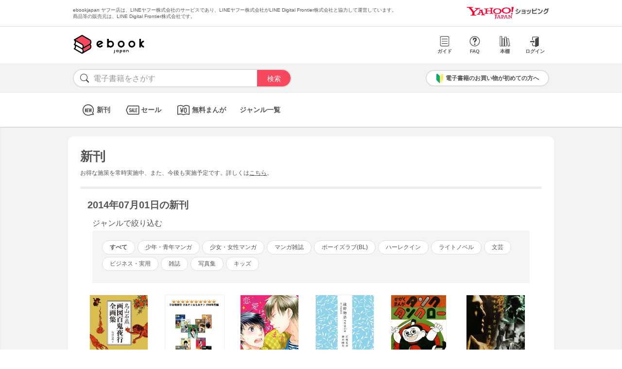

--- FILE ---
content_type: text/html; charset=UTF-8
request_url: https://bf-www.ebookjapan.jp/mall/yahooej/new_item/20140701
body_size: 8415
content:
<!doctype html><html><head>
<link rel="dns-prefetch" href="//bf-www.ebookjapan.jp">
<link rel="dns-prefetch" href="//shopping.geocities.jp">
<link rel="dns-prefetch" href="//cdnjs.cloudflare.com">
<link rel="dns-prefetch" href="//cache2-ebookjapan.akamaized.net"><title>2014年07月01日の電子書籍新刊一覧 | ebookjapan ヤフー店</title><meta charset="utf-8"><meta http-equiv="Content-Style-Type" content="text/css"><meta http-equiv="Pragma" content="no-cache"><meta http-equiv="Cache-Control" content="no-cache"><meta http-equiv="Expires" content="Thu, 01 Dec 1994 16:00:00 GMT"><meta name="format-detection" content="telephone=no"><meta http-equiv="X-UA-Compatible" content="IE=edge" /><link rel="canonical" href="https://bf-www.ebookjapan.jp/mall/yahooej/new_item/20140701" /><link media="only screen and (max-device-width:480px)" href="https://shopping.geocities.jp/ebookjapan/css/sp_base.css" type="text/css" rel="stylesheet" /><link media="screen and (min-device-width:481px)" href="https://shopping.geocities.jp/ebookjapan/css/base.css" type="text/css" rel="stylesheet" /><link href="https://shopping.geocities.jp/ebookjapan/css/itempage_new.css" rel="stylesheet" type="text/css"><!--[if IE]><link href="https://shopping.geocities.jp/ebookjapan/css/sp_base.css" type="text/css" rel="stylesheet" /><![endif]--><link href="https://shopping.geocities.jp/ebookjapan/css/notice.css" rel="stylesheet" type="text/css"><link href="https://shopping.geocities.jp/ebookjapan/css/fontstyle.css" rel="stylesheet" type="text/css"><script src="https://shopping.geocities.jp/ebookjapan/javascript/jquery-3.4.0.min.js"></script><script src="https://shopping.geocities.jp/ebookjapan/bf/pageload.js"></script><script src="https://shopping.geocities.jp/ebookjapan/javascript/titleOmission.js"></script><script src="https://shopping.geocities.jp/ebookjapan/javascript/viewport-sub.js"></script><script src="https://shopping.geocities.jp/ebookjapan/javascript/timer_v2.js"></script><script src="https://shopping.geocities.jp/ebookjapan/javascript/itempage/accordion.js"></script><script src="https://cdnjs.cloudflare.com/ajax/libs/lazysizes/5.2.0/lazysizes.min.js"></script><style> @font-face { font-family: 'ebjshpicon'; src: url('/parts/mall/yahooej/assets/font/ebjshpicon.eot'); src: url('/parts/mall/yahooej/assets/font/ebjshpicon.eot#iefix') format('embedded-opentype'), url('/parts/mall/yahooej/assets/font/ebjshpicon.ttf') format('truetype'), url('/parts/mall/yahooej/assets/font/ebjshpicon.woff') format('woff'), url('/parts/mall/yahooej/assets/font/ebjshpicon.svg#ebjshpicon') format('svg'); font-weight: normal; font-style: normal; } </style><style> @media screen and (min-width: 0px) and (max-device-width: 480px) { .subpage {background: #f3f3f3;padding: 20px 0px;box-shadow: 0px 2px 2px #ccc inset;} } </style></head><body><header><div id="header_top"></div><div id="header_menu"></div><div id="hdmenu"></div><div id="search"></div><div id="sptop_header_top"></div><div id="sptop_header_menu"></div><div id="sptop_search"></div></header><nav><div id="navigation"></div><div id="sptop_navigation"></div></nav><div id="content"><main class="subpage"><div id="itemblock"><div id="newitem_page"><p class="maintitle">新刊<span class="note_top">お得な施策を常時実施中、また、今後も実施予定です。</span><span class="note_bottom">詳しくは<a href="https://shopping.geocities.jp/ebookjapan/info/cplist.html" style="text-decoration: underline;font-size: 12px;">こちら</a>。</span></p><p class="subttl">2014年07月01日の新刊</p><div class="newitem_details"><div class="newitem_details_ttl">ジャンルで絞り込む <div class="itempageicon--plus itempageicon" id="itempageicon_btn1"><span class="itempageicon__mark"></span></div></div><ul class="toggle"><div class="squeezearea"><div class="squeeze"><span class="filters on"><a href="/mall/yahooej/new_item/20140701">すべて</a></span><span class="filters"><a href="/mall/yahooej/new_item/20140701?g1=%E5%B0%91%E5%B9%B4%E3%83%BB%E9%9D%92%E5%B9%B4%E3%83%9E%E3%83%B3%E3%82%AC">少年・青年マンガ</a></span><span class="filters"><a href="/mall/yahooej/new_item/20140701?g1=%E5%B0%91%E5%A5%B3%E3%83%BB%E5%A5%B3%E6%80%A7%E3%83%9E%E3%83%B3%E3%82%AC">少女・女性マンガ</a></span><span class="filters"><a href="/mall/yahooej/new_item/20140701?g1=%E3%83%9E%E3%83%B3%E3%82%AC%E9%9B%91%E8%AA%8C">マンガ雑誌</a></span><span class="filters"><a href="/mall/yahooej/new_item/20140701?g1=%E3%83%9C%E3%83%BC%E3%82%A4%E3%82%BA%E3%83%A9%E3%83%96%28BL%29">ボーイズラブ(BL)</a></span><span class="filters"><a href="/mall/yahooej/new_item/20140701?g1=%E3%83%8F%E3%83%BC%E3%83%AC%E3%82%AF%E3%82%A4%E3%83%B3">ハーレクイン</a></span><span class="filters"><a href="/mall/yahooej/new_item/20140701?g1=%E3%83%A9%E3%82%A4%E3%83%88%E3%83%8E%E3%83%99%E3%83%AB">ライトノベル</a></span><span class="filters"><a href="/mall/yahooej/new_item/20140701?g1=%E6%96%87%E8%8A%B8">文芸</a></span><span class="filters"><a href="/mall/yahooej/new_item/20140701?g1=%E3%83%93%E3%82%B8%E3%83%8D%E3%82%B9%E3%83%BB%E5%AE%9F%E7%94%A8">ビジネス・実用</a></span><span class="filters"><a href="/mall/yahooej/new_item/20140701?g1=%E9%9B%91%E8%AA%8C">雑誌</a></span><span class="filters"><a href="/mall/yahooej/new_item/20140701?g1=%E5%86%99%E7%9C%9F%E9%9B%86">写真集</a></span><span class="filters"><a href="/mall/yahooej/new_item/20140701?g1=%E3%82%AD%E3%83%83%E3%82%BA">キッズ</a></span></div></div></ul></div><div class="maincontainer"><ul class="newitem_container"><li><div class="disp-grid"><a class="GAtag-yebj_shopping-ebj_new-item" href="https://bf-www.ebookjapan.jp/mall/yahooej/title/248214/b00060280521"><div class="cover"><img data-src="https://cache2-ebookjapan.akamaized.net/contents/thumb/s/KK422360.jpg?1761651647" alt="鳥山石燕 画図百鬼夜行全画集" class="lazyload"></div><div class="booktitle">鳥山石燕 画図百鬼夜行全画集</div></a></div></li><li><div class="disp-grid"><a class="GAtag-yebj_shopping-ebj_new-item" href="https://bf-www.ebookjapan.jp/mall/yahooej/title/248609/b00060281232"><div class="cover"><img data-src="https://cache2-ebookjapan.akamaized.net/contents/thumb/s/ME443860.jpg?1558165552" alt="ぴあ特別号 ぴあテン&amp;もあテン 1980年代編 スペシャル版" class="lazyload"></div><div class="booktitle">ぴあ特別号 ぴあテン&amp;もあテン 1980年代編 スペシャル版</div></a></div></li><li><div class="disp-grid"><a class="GAtag-yebj_shopping-ebj_new-item" href="https://bf-www.ebookjapan.jp/mall/yahooej/title/248382/b00060280875"><div class="cover"><img data-src="https://cache2-ebookjapan.akamaized.net/contents/thumb/s/KK423460.jpg?1553164815" alt="恋愛はじめます。" class="lazyload"></div><div class="booktitle">恋愛はじめます。</div></a></div></li></ul><ul class="newitem_container"><li><div class="disp-grid"><a class="GAtag-yebj_shopping-ebj_new-item" href="https://bf-www.ebookjapan.jp/mall/yahooej/title/248201/b00060280496"><div class="cover"><img data-src="https://cache2-ebookjapan.akamaized.net/contents/thumb/s/2P266560.jpg?1527743388" alt="遠野物語remix 付・遠野物語" class="lazyload"></div><div class="booktitle">遠野物語remix 付・遠野物語</div></a></div></li><li><div class="disp-grid"><a class="GAtag-yebj_shopping-ebj_new-item" href="https://bf-www.ebookjapan.jp/mall/yahooej/title/234523/b00060254921"><div class="cover"><img data-src="https://cache2-ebookjapan.akamaized.net/contents/thumb/s/SAGA0160.jpg?1527743388" alt="復刻 タンク・タンクロー 大しくじりの巻" class="lazyload"></div><div class="booktitle">復刻 タンク・タンクロー 大しくじりの巻</div></a> 他7冊 </div></li><li><div class="disp-grid"><a class="GAtag-yebj_shopping-ebj_new-item" href="https://bf-www.ebookjapan.jp/mall/yahooej/title/248284/b00060280600"><div class="cover"><img data-src="https://cache2-ebookjapan.akamaized.net/contents/thumb/s/2P276760.jpg?1527743388" alt="黄昏ゆく街で" class="lazyload"></div><div class="booktitle">黄昏ゆく街で</div></a></div></li></ul><ul class="newitem_container"><li><div class="disp-grid"><a class="GAtag-yebj_shopping-ebj_new-item" href="https://bf-www.ebookjapan.jp/mall/yahooej/title/248198/b00060280493"><div class="cover"><img data-src="https://cache2-ebookjapan.akamaized.net/contents/thumb/s/2P266360.jpg?1527743388" alt="脳に棲む魔物" class="lazyload"></div><div class="booktitle">脳に棲む魔物</div></a></div></li><li><div class="disp-grid"><a class="GAtag-yebj_shopping-ebj_new-item" href="https://bf-www.ebookjapan.jp/mall/yahooej/title/248210/b00060280516"><div class="cover"><img data-src="https://cache2-ebookjapan.akamaized.net/contents/thumb/s/2P268560.jpg?1761651647" alt="新版 万葉集 一 現代語訳付き" class="lazyload"></div><div class="booktitle">新版 万葉集 一 現代語訳付き</div></a> 他2冊 </div></li><li><div class="disp-grid"><a class="GAtag-yebj_shopping-ebj_new-item" href="https://bf-www.ebookjapan.jp/mall/yahooej/title/160265/b00060280520"><div class="cover"><img data-src="https://cache2-ebookjapan.akamaized.net/contents/thumb/s/2P268960.jpg?1761648946" alt="陶淵明 ビギナーズ・クラシックス 中国の古典" class="lazyload"></div><div class="booktitle">陶淵明 ビギナーズ・クラシックス 中国の古典</div></a> 他2冊 </div></li></ul><ul class="newitem_container"><li><div class="disp-grid"><a class="GAtag-yebj_shopping-ebj_new-item" href="https://bf-www.ebookjapan.jp/mall/yahooej/title/231594/b00060280490"><div class="cover"><img data-src="https://cache2-ebookjapan.akamaized.net/contents/thumb/s/2P266260.jpg?1527743388" alt="怪談実話 無惨百物語 はなさない" class="lazyload"></div><div class="booktitle">怪談実話 無惨百物語 はなさない</div></a></div></li><li><div class="disp-grid"><a class="GAtag-yebj_shopping-ebj_new-item" href="https://bf-www.ebookjapan.jp/mall/yahooej/title/248300/b00060280629"><div class="cover"><img data-src="https://cache2-ebookjapan.akamaized.net/contents/thumb/s/2P279360.jpg?1527743388" alt="無性に壁が登りたくなる!頭脳系スポーツ ボルダリング(入門)" class="lazyload"></div><div class="booktitle">無性に壁が登りたくなる!頭脳系スポーツ ボルダリング(入門)</div></a></div></li><li><div class="disp-grid"><a class="GAtag-yebj_shopping-ebj_new-item" href="https://bf-www.ebookjapan.jp/mall/yahooej/title/248294/b00060280620"><div class="cover"><img data-src="https://cache2-ebookjapan.akamaized.net/contents/thumb/s/2P278560.jpg?1527743388" alt="人生、勝ち組より「価値組」!" class="lazyload"></div><div class="booktitle">人生、勝ち組より「価値組」!</div></a></div></li></ul><ul class="newitem_container"><li><div class="disp-grid"><a class="GAtag-yebj_shopping-ebj_new-item" href="https://bf-www.ebookjapan.jp/mall/yahooej/title/248286/b00060280602"><div class="cover"><img data-src="https://cache2-ebookjapan.akamaized.net/contents/thumb/s/2P276960.jpg?1527743388" alt="iモード事件" class="lazyload"></div><div class="booktitle">iモード事件</div></a></div></li><li><div class="disp-grid"><a class="GAtag-yebj_shopping-ebj_new-item" href="https://bf-www.ebookjapan.jp/mall/yahooej/title/248279/b00060280593"><div class="cover"><img data-src="https://cache2-ebookjapan.akamaized.net/contents/thumb/s/2P276060.jpg?1527743388" alt="都市の仮面" class="lazyload"></div><div class="booktitle">都市の仮面</div></a></div></li><li><div class="disp-grid"><a class="GAtag-yebj_shopping-ebj_new-item" href="https://bf-www.ebookjapan.jp/mall/yahooej/title/248269/b00060280583"><div class="cover"><img data-src="https://cache2-ebookjapan.akamaized.net/contents/thumb/s/2P275060.jpg?1527743388" alt="終りの美学" class="lazyload"></div><div class="booktitle">終りの美学</div></a></div></li></ul><ul class="newitem_container"><li><div class="disp-grid"><a class="GAtag-yebj_shopping-ebj_new-item" href="https://bf-www.ebookjapan.jp/mall/yahooej/title/248261/b00060280575"><div class="cover"><img data-src="https://cache2-ebookjapan.akamaized.net/contents/thumb/s/2P274260.jpg?1527743388" alt="新釈雨月物語" class="lazyload"></div><div class="booktitle">新釈雨月物語</div></a></div></li><li><div class="disp-grid"><a class="GAtag-yebj_shopping-ebj_new-item" href="https://bf-www.ebookjapan.jp/mall/yahooej/title/248257/b00060280571"><div class="cover"><img data-src="https://cache2-ebookjapan.akamaized.net/contents/thumb/s/2P273860.jpg?1527743388" alt="恋愛関係" class="lazyload"></div><div class="booktitle">恋愛関係</div></a></div></li><li><div class="disp-grid"><a class="GAtag-yebj_shopping-ebj_new-item" href="https://bf-www.ebookjapan.jp/mall/yahooej/title/248251/b00060280565"><div class="cover"><img data-src="https://cache2-ebookjapan.akamaized.net/contents/thumb/s/2P273260.jpg?1527743388" alt="幸荘物語" class="lazyload"></div><div class="booktitle">幸荘物語</div></a></div></li></ul><ul class="newitem_container"><li><div class="disp-grid"><a class="GAtag-yebj_shopping-ebj_new-item" href="https://bf-www.ebookjapan.jp/mall/yahooej/title/248232/b00060280542"><div class="cover"><img data-src="https://cache2-ebookjapan.akamaized.net/contents/thumb/s/2P271060.jpg?1527743388" alt="セルーナの女神" class="lazyload"></div><div class="booktitle">セルーナの女神</div></a></div></li><li><div class="disp-grid"><a class="GAtag-yebj_shopping-ebj_new-item" href="https://bf-www.ebookjapan.jp/mall/yahooej/title/248230/b00060280540"><div class="cover"><img data-src="https://cache2-ebookjapan.akamaized.net/contents/thumb/s/2P270860.jpg?1527743388" alt="ジンは心を酔わせるの" class="lazyload"></div><div class="booktitle">ジンは心を酔わせるの</div></a></div></li><li><div class="disp-grid"><a class="GAtag-yebj_shopping-ebj_new-item" href="https://bf-www.ebookjapan.jp/mall/yahooej/title/248228/b00060280537"><div class="cover"><img data-src="https://cache2-ebookjapan.akamaized.net/contents/thumb/s/2P270560.jpg?1527743388" alt="カムナビ(上)" class="lazyload"></div><div class="booktitle">カムナビ(上)</div></a> 他2冊 </div></li></ul><ul class="newitem_container"><li><div class="disp-grid"><a class="GAtag-yebj_shopping-ebj_new-item" href="https://bf-www.ebookjapan.jp/mall/yahooej/title/248221/b00060280528"><div class="cover"><img data-src="https://cache2-ebookjapan.akamaized.net/contents/thumb/s/2P269660.jpg?1527743388" alt="だからドロシー帰っておいで" class="lazyload"></div><div class="booktitle">だからドロシー帰っておいで</div></a></div></li><li><div class="disp-grid"><a class="GAtag-yebj_shopping-ebj_new-item" href="https://bf-www.ebookjapan.jp/mall/yahooej/title/248206/b00060280501"><div class="cover"><img data-src="https://cache2-ebookjapan.akamaized.net/contents/thumb/s/2P267060.jpg?1761651647" alt="一茶句集 現代語訳付き" class="lazyload"></div><div class="booktitle">一茶句集 現代語訳付き</div></a></div></li><li><div class="disp-grid"><a class="GAtag-yebj_shopping-ebj_new-item" href="https://bf-www.ebookjapan.jp/mall/yahooej/title/248205/b00060280500"><div class="cover"><img data-src="https://cache2-ebookjapan.akamaized.net/contents/thumb/s/2P266960.jpg?1527743388" alt="ドパミナジック" class="lazyload"></div><div class="booktitle">ドパミナジック</div></a></div></li></ul><ul class="newitem_container"><li><div class="disp-grid"><a class="GAtag-yebj_shopping-ebj_new-item" href="https://bf-www.ebookjapan.jp/mall/yahooej/title/248204/b00060280499"><div class="cover"><img data-src="https://cache2-ebookjapan.akamaized.net/contents/thumb/s/2P266860.jpg?1761651647" alt="いつのまにか大恥をかいている 「ああ勘違い」の日本語345" class="lazyload"></div><div class="booktitle">いつのまにか大恥をかいている 「ああ勘違い」の日本語345</div></a></div></li><li><div class="disp-grid"><a class="GAtag-yebj_shopping-ebj_new-item" href="https://bf-www.ebookjapan.jp/mall/yahooej/title/248200/b00060280495"><div class="cover"><img data-src="https://cache2-ebookjapan.akamaized.net/contents/thumb/s/2P266460.jpg?1527743388" alt="遠野物語remix" class="lazyload"></div><div class="booktitle">遠野物語remix</div></a></div></li><li><div class="disp-grid"><a class="GAtag-yebj_shopping-ebj_new-item" href="https://bf-www.ebookjapan.jp/mall/yahooej/title/248184/b00060280456"><div class="cover"><img data-src="https://cache2-ebookjapan.akamaized.net/contents/thumb/s/2P265760.jpg?1761651647" alt="真夏の日の夢" class="lazyload"></div><div class="booktitle">真夏の日の夢</div></a></div></li></ul><ul class="newitem_container"><li><div class="disp-grid"><a class="GAtag-yebj_shopping-ebj_new-item" href="https://bf-www.ebookjapan.jp/mall/yahooej/title/248181/b00060280453"><div class="cover"><img data-src="https://cache2-ebookjapan.akamaized.net/contents/thumb/s/2P265460.jpg?1766062540" alt="夜魔 -奇-" class="lazyload"></div><div class="booktitle">夜魔 -奇-</div></a></div></li><li><div class="disp-grid"><a class="GAtag-yebj_shopping-ebj_new-item" href="https://bf-www.ebookjapan.jp/mall/yahooej/title/234525/b00060254929"><div class="cover"><img data-src="https://cache2-ebookjapan.akamaized.net/contents/thumb/s/SAGA0860.jpg?1527743388" alt="復刻 スモール博士と怪人Q" class="lazyload"></div><div class="booktitle">復刻 スモール博士と怪人Q</div></a></div></li><li><div class="disp-grid"><a class="GAtag-yebj_shopping-ebj_new-item" href="https://bf-www.ebookjapan.jp/mall/yahooej/title/170888/b00060280609"><div class="cover"><img data-src="https://cache2-ebookjapan.akamaized.net/contents/thumb/s/2P277560.jpg?1761649850" alt="櫻子さんの足下には死体が埋まっている 冬の記憶と時の地図" class="lazyload"></div><div class="booktitle">櫻子さんの足下には死体が埋まっている 冬の記憶と時の地図</div></a></div></li></ul><ul class="newitem_container"><li><div class="disp-grid"><a class="GAtag-yebj_shopping-ebj_new-item" href="https://bf-www.ebookjapan.jp/mall/yahooej/title/204365/b00060280603"><div class="cover"><img data-src="https://cache2-ebookjapan.akamaized.net/contents/thumb/s/2P277060.jpg?1761649850" alt="オニマル 異界犯罪捜査班 鬼刑事VS殺人鬼" class="lazyload"></div><div class="booktitle">オニマル 異界犯罪捜査班 鬼刑事VS殺人鬼</div></a></div></li><li><div class="disp-grid"><a class="GAtag-yebj_shopping-ebj_new-item" href="https://bf-www.ebookjapan.jp/mall/yahooej/title/170467/b00060279318"><div class="cover"><img data-src="https://cache2-ebookjapan.akamaized.net/contents/thumb/s/KA323960.jpg?1743073841" alt="彗星継父プロキオン (3)" class="lazyload"></div><div class="booktitle">彗星継父プロキオン (3)</div></a></div></li><li><div class="disp-grid"><a class="GAtag-yebj_shopping-ebj_new-item" href="https://bf-www.ebookjapan.jp/mall/yahooej/title/207155/b00060280951"><div class="cover"><img data-src="https://cache2-ebookjapan.akamaized.net/contents/thumb/s/ME442360.jpg?1558237822" alt="VOGUE JAPAN (ヴォーグ ジャパン) 8月号" class="lazyload"></div><div class="booktitle">VOGUE JAPAN (ヴォーグ ジャパン) 8月号</div></a></div></li></ul><ul class="newitem_container"><li><div class="disp-grid"><a class="GAtag-yebj_shopping-ebj_new-item" href="https://bf-www.ebookjapan.jp/mall/yahooej/title/248268/b00060280581"><div class="cover"><img data-src="https://cache2-ebookjapan.akamaized.net/contents/thumb/s/2P274860.jpg?1527743388" alt="獣人伝説" class="lazyload"></div><div class="booktitle">獣人伝説</div></a> 他2冊 </div></li><li><div class="disp-grid"><a class="GAtag-yebj_shopping-ebj_new-item" href="https://bf-www.ebookjapan.jp/mall/yahooej/title/189710/b00060280622"><div class="cover"><img data-src="https://cache2-ebookjapan.akamaized.net/contents/thumb/s/2P278760.jpg?1527743388" alt="静岡ルール" class="lazyload"></div><div class="booktitle">静岡ルール</div></a></div></li><li><div class="disp-grid"><a class="GAtag-yebj_shopping-ebj_new-item" href="https://bf-www.ebookjapan.jp/mall/yahooej/title/202097/b00060280825"><div class="cover"><img data-src="https://cache2-ebookjapan.akamaized.net/contents/thumb/s/KK422660.jpg?1527743388" alt="俳句 26年7月号" class="lazyload"></div><div class="booktitle">俳句 26年7月号</div></a></div></li></ul><ul class="newitem_container"><li><div class="disp-grid"><a class="GAtag-yebj_shopping-ebj_new-item" href="https://bf-www.ebookjapan.jp/mall/yahooej/title/150062/b00060281015"><div class="cover"><img data-src="https://cache2-ebookjapan.akamaized.net/contents/thumb/s/ME442860.jpg?1688551117" alt="月刊現代ギター 2014年7月号 No.606" class="lazyload"></div><div class="booktitle">月刊現代ギター 2014年7月号 No.606</div></a></div></li><li><div class="disp-grid"><a class="GAtag-yebj_shopping-ebj_new-item" href="https://bf-www.ebookjapan.jp/mall/yahooej/title/129559/b00060253790"><div class="cover"><img data-src="https://cache2-ebookjapan.akamaized.net/contents/thumb/s/DIG09460.jpg?1655270728" alt="そーなんだ!歴史編 (94)" class="lazyload"></div><div class="booktitle">そーなんだ!歴史編 (94)</div></a></div></li><li><div class="disp-grid"><a class="GAtag-yebj_shopping-ebj_new-item" href="https://bf-www.ebookjapan.jp/mall/yahooej/title/248207/b00060280502"><div class="cover"><img data-src="https://cache2-ebookjapan.akamaized.net/contents/thumb/s/2P267160.jpg?1761651647" alt="仏教の思想 1 知恵と慈悲&lt;ブッダ&gt;" class="lazyload"></div><div class="booktitle">仏教の思想 1 知恵と慈悲&lt;ブッダ&gt;</div></a> 他12冊 </div></li></ul><ul class="newitem_container"><li><div class="disp-grid"><a class="GAtag-yebj_shopping-ebj_new-item" href="https://bf-www.ebookjapan.jp/mall/yahooej/title/247032/b00060280462"><div class="cover"><img data-src="https://cache2-ebookjapan.akamaized.net/contents/thumb/s/KK421860.jpg?1527743388" alt="ファミ通ゲーム白書2014" class="lazyload"></div><div class="booktitle">ファミ通ゲーム白書2014</div></a></div></li><li><div class="disp-grid"><a class="GAtag-yebj_shopping-ebj_new-item" href="https://bf-www.ebookjapan.jp/mall/yahooej/title/231698/b00060281018"><div class="cover"><img data-src="https://cache2-ebookjapan.akamaized.net/contents/thumb/s/ME443160.jpg?1670837144" alt="Gワークス 2014年8月号" class="lazyload"></div><div class="booktitle">Gワークス 2014年8月号</div></a></div></li><li><div class="disp-grid"><a class="GAtag-yebj_shopping-ebj_new-item" href="https://bf-www.ebookjapan.jp/mall/yahooej/title/165202/b00060271122"><div class="cover"><img data-src="https://cache2-ebookjapan.akamaized.net/contents/thumb/s/ME416160.jpg?1670837142" alt="ニューズウィーク日本版 2014年7月8日" class="lazyload"></div><div class="booktitle">ニューズウィーク日本版 2014年7月8日</div></a></div></li></ul><ul class="newitem_container"><li><div class="disp-grid"><a class="GAtag-yebj_shopping-ebj_new-item" href="https://bf-www.ebookjapan.jp/mall/yahooej/title/218040/b00060232343"><div class="cover"><img data-src="https://cache2-ebookjapan.akamaized.net/contents/thumb/s/KK266660.jpg?1527743388" alt="週刊アスキー 2014年 7/15-22合併号" class="lazyload"></div><div class="booktitle">週刊アスキー 2014年 7/15-22合併号</div></a></div></li><li><div class="disp-grid"><a class="GAtag-yebj_shopping-ebj_new-item" href="https://bf-www.ebookjapan.jp/mall/yahooej/title/162576/b00060280530"><div class="cover"><img data-src="https://cache2-ebookjapan.akamaized.net/contents/thumb/s/2P269860.jpg?1578390179" alt="ぼくらの秘島探険隊" class="lazyload"></div><div class="booktitle">ぼくらの秘島探険隊</div></a></div></li><li><div class="disp-grid"><a class="GAtag-yebj_shopping-ebj_new-item" href="https://bf-www.ebookjapan.jp/mall/yahooej/title/150060/b00060281017"><div class="cover"><img data-src="https://cache2-ebookjapan.akamaized.net/contents/thumb/s/ME443060.jpg?1670837142" alt="別冊Discover Japan TRAVEL いま泊まりたいニッポンの名旅館&amp;一流ホテル" class="lazyload"></div><div class="booktitle">別冊Discover Japan TRAVEL いま泊まりたいニッポンの名旅館&amp;一流ホテル</div></a></div></li></ul><ul class="newitem_container"><li><div class="disp-grid"><a class="GAtag-yebj_shopping-ebj_new-item" href="https://bf-www.ebookjapan.jp/mall/yahooej/title/238308/b00060281785"><div class="cover"><img data-src="https://cache2-ebookjapan.akamaized.net/contents/thumb/s/ME446060.jpg?1527743388" alt="TokyoWalker東京ウォーカー 2014 No.13" class="lazyload"></div><div class="booktitle">TokyoWalker東京ウォーカー 2014 No.13</div></a></div></li><li><div class="disp-grid"><a class="GAtag-yebj_shopping-ebj_new-item" href="https://bf-www.ebookjapan.jp/mall/yahooej/title/202096/b00060280826"><div class="cover"><img data-src="https://cache2-ebookjapan.akamaized.net/contents/thumb/s/KK422760.jpg?1527743388" alt="短歌 26年7月号" class="lazyload"></div><div class="booktitle">短歌 26年7月号</div></a></div></li><li><div class="disp-grid"><a class="GAtag-yebj_shopping-ebj_new-item" href="https://bf-www.ebookjapan.jp/mall/yahooej/title/238309/b00060281784"><div class="cover"><img data-src="https://cache2-ebookjapan.akamaized.net/contents/thumb/s/ME445960.jpg?1527743388" alt="KansaiWalker関西ウォーカー 2014 No.13" class="lazyload"></div><div class="booktitle">KansaiWalker関西ウォーカー 2014 No.13</div></a></div></li></ul><ul class="newitem_container"><li><div class="disp-grid"><a class="GAtag-yebj_shopping-ebj_new-item" href="https://bf-www.ebookjapan.jp/mall/yahooej/title/159765/b00060280955"><div class="cover"><img data-src="https://cache2-ebookjapan.akamaized.net/contents/thumb/s/ME442760.jpg?1558165529" alt="Richesse リシェス Vol.8" class="lazyload"></div><div class="booktitle">Richesse リシェス Vol.8</div></a></div></li><li><div class="disp-grid"><a class="GAtag-yebj_shopping-ebj_new-item" href="https://bf-www.ebookjapan.jp/mall/yahooej/title/191539/b00060280604"><div class="cover"><img data-src="https://cache2-ebookjapan.akamaized.net/contents/thumb/s/2P277160.jpg?1527743388" alt="キマイラ7 涅槃変" class="lazyload"></div><div class="booktitle">キマイラ7 涅槃変</div></a></div></li><li><div class="disp-grid"><a class="GAtag-yebj_shopping-ebj_new-item" href="https://bf-www.ebookjapan.jp/mall/yahooej/title/248741/b00060281537"><div class="cover"><img data-src="https://cache2-ebookjapan.akamaized.net/contents/thumb/s/ME446160.jpg?1583894448" alt="週刊パーゴルフ 2014年7月15日号" class="lazyload"></div><div class="booktitle">週刊パーゴルフ 2014年7月15日号</div></a></div></li></ul><ul class="newitem_container"><li><div class="disp-grid"><a class="GAtag-yebj_shopping-ebj_new-item" href="https://bf-www.ebookjapan.jp/mall/yahooej/title/465145/b00060280492"><div class="cover"><img data-src="https://cache2-ebookjapan.akamaized.net/contents/thumb/s/KK422160.jpg?1527743388" alt="九州夏ウォーカー2014" class="lazyload"></div><div class="booktitle">九州夏ウォーカー2014</div></a></div></li><li><div class="disp-grid"><a class="GAtag-yebj_shopping-ebj_new-item" href="https://bf-www.ebookjapan.jp/mall/yahooej/title/248610/b00060281233"><div class="cover"><img data-src="https://cache2-ebookjapan.akamaized.net/contents/thumb/s/ME443960.jpg?1558165552" alt="東京イタリアン案内 2012.12.5" class="lazyload"></div><div class="booktitle">東京イタリアン案内 2012.12.5</div></a></div></li><li><div class="disp-grid"><a class="GAtag-yebj_shopping-ebj_new-item" href="https://bf-www.ebookjapan.jp/mall/yahooej/title/248608/b00060281231"><div class="cover"><img data-src="https://cache2-ebookjapan.akamaized.net/contents/thumb/s/ME443760.jpg?1558165552" alt="東京スカイツリータウン &amp; 新・下町散策 2012.3.17" class="lazyload"></div><div class="booktitle">東京スカイツリータウン &amp; 新・下町散策 2012.3.17</div></a></div></li></ul><ul class="newitem_container"><li><div class="disp-grid"><a class="GAtag-yebj_shopping-ebj_new-item" href="https://bf-www.ebookjapan.jp/mall/yahooej/title/248607/b00060281228"><div class="cover"><img data-src="https://cache2-ebookjapan.akamaized.net/contents/thumb/s/ME443460.jpg?1558165552" alt="最新!最強!究極のラーメン 2013 首都圏版" class="lazyload"></div><div class="booktitle">最新!最強!究極のラーメン 2013 首都圏版</div></a> 他3冊 </div></li><li><div class="disp-grid"><a class="GAtag-yebj_shopping-ebj_new-item" href="https://bf-www.ebookjapan.jp/mall/yahooej/title/248383/b00060280876"><div class="cover"><img data-src="https://cache2-ebookjapan.akamaized.net/contents/thumb/s/KK423560.jpg?1553164815" alt="真夜中に恋の花" class="lazyload"></div><div class="booktitle">真夜中に恋の花</div></a></div></li><li><div class="disp-grid"><a class="GAtag-yebj_shopping-ebj_new-item" href="https://bf-www.ebookjapan.jp/mall/yahooej/title/248298/b00060280625"><div class="cover"><img data-src="https://cache2-ebookjapan.akamaized.net/contents/thumb/s/2P279060.jpg?1527743388" alt="社長! こんな会社が倒産します ひと目でわかる! 倒産の兆候チェックシート" class="lazyload"></div><div class="booktitle">社長! こんな会社が倒産します ひと目でわかる! 倒産の兆候チェックシート</div></a></div></li></ul><ul class="newitem_container"><li><div class="disp-grid"><a class="GAtag-yebj_shopping-ebj_new-item" href="https://bf-www.ebookjapan.jp/mall/yahooej/title/248297/b00060280624"><div class="cover"><img data-src="https://cache2-ebookjapan.akamaized.net/contents/thumb/s/2P278960.jpg?1527743388" alt="毎日、こまめに、少しずつ。 ためないキッチンと暮らし" class="lazyload"></div><div class="booktitle">毎日、こまめに、少しずつ。 ためないキッチンと暮らし</div></a></div></li><li><div class="disp-grid"><a class="GAtag-yebj_shopping-ebj_new-item" href="https://bf-www.ebookjapan.jp/mall/yahooej/title/248296/b00060280623"><div class="cover"><img data-src="https://cache2-ebookjapan.akamaized.net/contents/thumb/s/2P278860.jpg?1527743388" alt="嫌われ上司になっても部下に教えたいルール" class="lazyload"></div><div class="booktitle">嫌われ上司になっても部下に教えたいルール</div></a></div></li><li><div class="disp-grid"><a class="GAtag-yebj_shopping-ebj_new-item" href="https://bf-www.ebookjapan.jp/mall/yahooej/title/248295/b00060280621"><div class="cover"><img data-src="https://cache2-ebookjapan.akamaized.net/contents/thumb/s/2P278660.jpg?1527743388" alt="老後に破産する人、しない人" class="lazyload"></div><div class="booktitle">老後に破産する人、しない人</div></a></div></li></ul><ul class="newitem_container"><li><div class="disp-grid"><a class="GAtag-yebj_shopping-ebj_new-item" href="https://bf-www.ebookjapan.jp/mall/yahooej/title/248292/b00060280614"><div class="cover"><img data-src="https://cache2-ebookjapan.akamaized.net/contents/thumb/s/2P277960.jpg?1527743388" alt="アンダカの怪造学I ネームレス・フェニックス" class="lazyload"></div><div class="booktitle">アンダカの怪造学I ネームレス・フェニックス</div></a> 他3冊 </div></li><li><div class="disp-grid"><a class="GAtag-yebj_shopping-ebj_new-item" href="https://bf-www.ebookjapan.jp/mall/yahooej/title/248291/b00060280613"><div class="cover"><img data-src="https://cache2-ebookjapan.akamaized.net/contents/thumb/s/KK422460.jpg?1527743388" alt="あさぎ桜画集 少年陰陽師" class="lazyload"></div><div class="booktitle">あさぎ桜画集 少年陰陽師</div></a></div></li><li><div class="disp-grid"><a class="GAtag-yebj_shopping-ebj_new-item" href="https://bf-www.ebookjapan.jp/mall/yahooej/title/248290/b00060280612"><div class="cover"><img data-src="https://cache2-ebookjapan.akamaized.net/contents/thumb/s/2P277860.jpg?1527743388" alt="フランケンシュタイン" class="lazyload"></div><div class="booktitle">フランケンシュタイン</div></a></div></li></ul><ul class="newitem_container"><li><div class="disp-grid"><a class="GAtag-yebj_shopping-ebj_new-item" href="https://bf-www.ebookjapan.jp/mall/yahooej/title/248289/b00060280611"><div class="cover"><img data-src="https://cache2-ebookjapan.akamaized.net/contents/thumb/s/2P277760.jpg?1527743388" alt="不完全なリーダーが、意外と強い。 「チーム」だからこそ、できることがある" class="lazyload"></div><div class="booktitle">不完全なリーダーが、意外と強い。 「チーム」だからこそ、できることがある</div></a></div></li><li><div class="disp-grid"><a class="GAtag-yebj_shopping-ebj_new-item" href="https://bf-www.ebookjapan.jp/mall/yahooej/title/248288/b00060280610"><div class="cover"><img data-src="https://cache2-ebookjapan.akamaized.net/contents/thumb/s/2P277660.jpg?1527743388" alt="白い月の丘で" class="lazyload"></div><div class="booktitle">白い月の丘で</div></a></div></li><li><div class="disp-grid"><a class="GAtag-yebj_shopping-ebj_new-item" href="https://bf-www.ebookjapan.jp/mall/yahooej/title/248287/b00060280608"><div class="cover"><img data-src="https://cache2-ebookjapan.akamaized.net/contents/thumb/s/2P277460.jpg?1761651647" alt="望郷" class="lazyload"></div><div class="booktitle">望郷</div></a></div></li></ul><ul class="newitem_container"><li><div class="disp-grid"><a class="GAtag-yebj_shopping-ebj_new-item" href="https://bf-www.ebookjapan.jp/mall/yahooej/title/248285/b00060280601"><div class="cover"><img data-src="https://cache2-ebookjapan.akamaized.net/contents/thumb/s/2P276860.jpg?1527743388" alt="TOKYO愛情物語" class="lazyload"></div><div class="booktitle">TOKYO愛情物語</div></a></div></li><li><div class="disp-grid"><a class="GAtag-yebj_shopping-ebj_new-item" href="https://bf-www.ebookjapan.jp/mall/yahooej/title/248283/b00060280599"><div class="cover"><img data-src="https://cache2-ebookjapan.akamaized.net/contents/thumb/s/2P276660.jpg?1527743388" alt="魔女街" class="lazyload"></div><div class="booktitle">魔女街</div></a></div></li><li><div class="disp-grid"><a class="GAtag-yebj_shopping-ebj_new-item" href="https://bf-www.ebookjapan.jp/mall/yahooej/title/248282/b00060280598"><div class="cover"><img data-src="https://cache2-ebookjapan.akamaized.net/contents/thumb/s/2P276560.jpg?1527743388" alt="風物語" class="lazyload"></div><div class="booktitle">風物語</div></a></div></li></ul><ul class="newitem_container"><li><div class="disp-grid"><a class="GAtag-yebj_shopping-ebj_new-item" href="https://bf-www.ebookjapan.jp/mall/yahooej/title/248281/b00060280595"><div class="cover"><img data-src="https://cache2-ebookjapan.akamaized.net/contents/thumb/s/2P276260.jpg?1527743388" alt="闇の中の系図" class="lazyload"></div><div class="booktitle">闇の中の系図</div></a> 他3冊 </div></li><li><div class="disp-grid"><a class="GAtag-yebj_shopping-ebj_new-item" href="https://bf-www.ebookjapan.jp/mall/yahooej/title/248280/b00060280594"><div class="cover"><img data-src="https://cache2-ebookjapan.akamaized.net/contents/thumb/s/2P276160.jpg?1527743388" alt="鋏の記憶" class="lazyload"></div><div class="booktitle">鋏の記憶</div></a></div></li><li><div class="disp-grid"><a class="GAtag-yebj_shopping-ebj_new-item" href="https://bf-www.ebookjapan.jp/mall/yahooej/title/248278/b00060280592"><div class="cover"><img data-src="https://cache2-ebookjapan.akamaized.net/contents/thumb/s/2P275960.jpg?1527743388" alt="邪神世界" class="lazyload"></div><div class="booktitle">邪神世界</div></a></div></li></ul><ul class="newitem_container"><li><div class="disp-grid"><a class="GAtag-yebj_shopping-ebj_new-item" href="https://bf-www.ebookjapan.jp/mall/yahooej/title/248277/b00060280591"><div class="cover"><img data-src="https://cache2-ebookjapan.akamaized.net/contents/thumb/s/2P275860.jpg?1527743388" alt="邪火神" class="lazyload"></div><div class="booktitle">邪火神</div></a></div></li><li><div class="disp-grid"><a class="GAtag-yebj_shopping-ebj_new-item" href="https://bf-www.ebookjapan.jp/mall/yahooej/title/248276/b00060280590"><div class="cover"><img data-src="https://cache2-ebookjapan.akamaized.net/contents/thumb/s/2P275760.jpg?1527743388" alt="赤いベベ着せよ…" class="lazyload"></div><div class="booktitle">赤いベベ着せよ…</div></a></div></li><li><div class="disp-grid"><a class="GAtag-yebj_shopping-ebj_new-item" href="https://bf-www.ebookjapan.jp/mall/yahooej/title/248275/b00060280589"><div class="cover"><img data-src="https://cache2-ebookjapan.akamaized.net/contents/thumb/s/2P275660.jpg?1527743388" alt="血と砂" class="lazyload"></div><div class="booktitle">血と砂</div></a></div></li></ul><ul class="newitem_container"><li><div class="disp-grid"><a class="GAtag-yebj_shopping-ebj_new-item" href="https://bf-www.ebookjapan.jp/mall/yahooej/title/248274/b00060280588"><div class="cover"><img data-src="https://cache2-ebookjapan.akamaized.net/contents/thumb/s/2P275560.jpg?1527743388" alt="虫送り" class="lazyload"></div><div class="booktitle">虫送り</div></a></div></li><li><div class="disp-grid"><a class="GAtag-yebj_shopping-ebj_new-item" href="https://bf-www.ebookjapan.jp/mall/yahooej/title/248273/b00060280587"><div class="cover"><img data-src="https://cache2-ebookjapan.akamaized.net/contents/thumb/s/2P275460.jpg?1527743388" alt="花刑" class="lazyload"></div><div class="booktitle">花刑</div></a></div></li><li><div class="disp-grid"><a class="GAtag-yebj_shopping-ebj_new-item" href="https://bf-www.ebookjapan.jp/mall/yahooej/title/248272/b00060280586"><div class="cover"><img data-src="https://cache2-ebookjapan.akamaized.net/contents/thumb/s/2P275360.jpg?1527743388" alt="致死家庭" class="lazyload"></div><div class="booktitle">致死家庭</div></a></div></li></ul><ul class="newitem_container"><li><div class="disp-grid"><a class="GAtag-yebj_shopping-ebj_new-item" href="https://bf-www.ebookjapan.jp/mall/yahooej/title/248271/b00060280585"><div class="cover"><img data-src="https://cache2-ebookjapan.akamaized.net/contents/thumb/s/2P275260.jpg?1527743388" alt="自選恐怖小説集 跫音" class="lazyload"></div><div class="booktitle">自選恐怖小説集 跫音</div></a></div></li><li><div class="disp-grid"><a class="GAtag-yebj_shopping-ebj_new-item" href="https://bf-www.ebookjapan.jp/mall/yahooej/title/248270/b00060280584"><div class="cover"><img data-src="https://cache2-ebookjapan.akamaized.net/contents/thumb/s/2P275160.jpg?1527743388" alt="自選恐怖小説集 人間溶解" class="lazyload"></div><div class="booktitle">自選恐怖小説集 人間溶解</div></a></div></li><li><div class="disp-grid"><a class="GAtag-yebj_shopping-ebj_new-item" href="https://bf-www.ebookjapan.jp/mall/yahooej/title/248266/b00060280580"><div class="cover"><img data-src="https://cache2-ebookjapan.akamaized.net/contents/thumb/s/2P274760.jpg?1527743388" alt="火星人先史" class="lazyload"></div><div class="booktitle">火星人先史</div></a></div></li></ul><ul class="newitem_container"><li><div class="disp-grid"><a class="GAtag-yebj_shopping-ebj_new-item" href="https://bf-www.ebookjapan.jp/mall/yahooej/title/248265/b00060280579"><div class="cover"><img data-src="https://cache2-ebookjapan.akamaized.net/contents/thumb/s/2P274660.jpg?1527743388" alt="海援隊烈風録" class="lazyload"></div><div class="booktitle">海援隊烈風録</div></a></div></li><li><div class="disp-grid"><a class="GAtag-yebj_shopping-ebj_new-item" href="https://bf-www.ebookjapan.jp/mall/yahooej/title/248264/b00060280578"><div class="cover"><img data-src="https://cache2-ebookjapan.akamaized.net/contents/thumb/s/2P274560.jpg?1527743388" alt="殺意の法廷" class="lazyload"></div><div class="booktitle">殺意の法廷</div></a></div></li><li><div class="disp-grid"><a class="GAtag-yebj_shopping-ebj_new-item" href="https://bf-www.ebookjapan.jp/mall/yahooej/title/248263/b00060280577"><div class="cover"><img data-src="https://cache2-ebookjapan.akamaized.net/contents/thumb/s/2P274460.jpg?1527743388" alt="死体は知っている" class="lazyload"></div><div class="booktitle">死体は知っている</div></a></div></li></ul><ul class="newitem_container"><li><div class="disp-grid"><a class="GAtag-yebj_shopping-ebj_new-item" href="https://bf-www.ebookjapan.jp/mall/yahooej/title/248262/b00060280576"><div class="cover"><img data-src="https://cache2-ebookjapan.akamaized.net/contents/thumb/s/2P274360.jpg?1527743388" alt="時間帝国" class="lazyload"></div><div class="booktitle">時間帝国</div></a></div></li><li><div class="disp-grid"><a class="GAtag-yebj_shopping-ebj_new-item" href="https://bf-www.ebookjapan.jp/mall/yahooej/title/248260/b00060280574"><div class="cover"><img data-src="https://cache2-ebookjapan.akamaized.net/contents/thumb/s/2P274160.jpg?1527743388" alt="改訳 父と子" class="lazyload"></div><div class="booktitle">改訳 父と子</div></a></div></li><li><div class="disp-grid"><a class="GAtag-yebj_shopping-ebj_new-item" href="https://bf-www.ebookjapan.jp/mall/yahooej/title/248259/b00060280573"><div class="cover"><img data-src="https://cache2-ebookjapan.akamaized.net/contents/thumb/s/2P274060.jpg?1527743388" alt="悪魔の圏内(テリトリー)" class="lazyload"></div><div class="booktitle">悪魔の圏内(テリトリー)</div></a></div></li></ul><ul class="newitem_container"><li><div class="disp-grid"><a class="GAtag-yebj_shopping-ebj_new-item" href="https://bf-www.ebookjapan.jp/mall/yahooej/title/248258/b00060280572"><div class="cover"><img data-src="https://cache2-ebookjapan.akamaized.net/contents/thumb/s/2P273960.jpg?1527743388" alt="悪夢喰らい" class="lazyload"></div><div class="booktitle">悪夢喰らい</div></a></div></li><li><div class="disp-grid"><a class="GAtag-yebj_shopping-ebj_new-item" href="https://bf-www.ebookjapan.jp/mall/yahooej/title/248256/b00060280570"><div class="cover"><img data-src="https://cache2-ebookjapan.akamaized.net/contents/thumb/s/2P273760.jpg?1527743388" alt="恋愛自由自在" class="lazyload"></div><div class="booktitle">恋愛自由自在</div></a></div></li><li><div class="disp-grid"><a class="GAtag-yebj_shopping-ebj_new-item" href="https://bf-www.ebookjapan.jp/mall/yahooej/title/248255/b00060280569"><div class="cover"><img data-src="https://cache2-ebookjapan.akamaized.net/contents/thumb/s/2P273660.jpg?1527743388" alt="恋人たちの憂鬱" class="lazyload"></div><div class="booktitle">恋人たちの憂鬱</div></a></div></li></ul><ul class="newitem_container"><li><div class="disp-grid"><a class="GAtag-yebj_shopping-ebj_new-item" href="https://bf-www.ebookjapan.jp/mall/yahooej/title/248254/b00060280568"><div class="cover"><img data-src="https://cache2-ebookjapan.akamaized.net/contents/thumb/s/2P273560.jpg?1527743388" alt="恋のインデックス" class="lazyload"></div><div class="booktitle">恋のインデックス</div></a></div></li><li><div class="disp-grid"><a class="GAtag-yebj_shopping-ebj_new-item" href="https://bf-www.ebookjapan.jp/mall/yahooej/title/248253/b00060280567"><div class="cover"><img data-src="https://cache2-ebookjapan.akamaized.net/contents/thumb/s/2P273460.jpg?1527743388" alt="彼と彼女" class="lazyload"></div><div class="booktitle">彼と彼女</div></a></div></li><li><div class="disp-grid"><a class="GAtag-yebj_shopping-ebj_new-item" href="https://bf-www.ebookjapan.jp/mall/yahooej/title/248252/b00060280566"><div class="cover"><img data-src="https://cache2-ebookjapan.akamaized.net/contents/thumb/s/2P273360.jpg?1527743388" alt="幻視街" class="lazyload"></div><div class="booktitle">幻視街</div></a></div></li></ul><ul class="newitem_container"><li><div class="disp-grid"><a class="GAtag-yebj_shopping-ebj_new-item" href="https://bf-www.ebookjapan.jp/mall/yahooej/title/248250/b00060280564"><div class="cover"><img data-src="https://cache2-ebookjapan.akamaized.net/contents/thumb/s/2P273160.jpg?1527743388" alt="少女Aの殺人" class="lazyload"></div><div class="booktitle">少女Aの殺人</div></a></div></li><li><div class="disp-grid"><a class="GAtag-yebj_shopping-ebj_new-item" href="https://bf-www.ebookjapan.jp/mall/yahooej/title/248249/b00060280563"><div class="cover"><img data-src="https://cache2-ebookjapan.akamaized.net/contents/thumb/s/2P273060.jpg?1527743388" alt="少し酔って" class="lazyload"></div><div class="booktitle">少し酔って</div></a></div></li><li><div class="disp-grid"><a class="GAtag-yebj_shopping-ebj_new-item" href="https://bf-www.ebookjapan.jp/mall/yahooej/title/248248/b00060280562"><div class="cover"><img data-src="https://cache2-ebookjapan.akamaized.net/contents/thumb/s/2P272960.jpg?1527743388" alt="女ざかり" class="lazyload"></div><div class="booktitle">女ざかり</div></a></div></li></ul><ul class="newitem_container"><li><div class="disp-grid"><a class="GAtag-yebj_shopping-ebj_new-item" href="https://bf-www.ebookjapan.jp/mall/yahooej/title/248246/b00060280560"><div class="cover"><img data-src="https://cache2-ebookjapan.akamaized.net/contents/thumb/s/2P272860.jpg?1527743388" alt="堕天使達のレクイエム" class="lazyload"></div><div class="booktitle">堕天使達のレクイエム</div></a></div></li><li><div class="disp-grid"><a class="GAtag-yebj_shopping-ebj_new-item" href="https://bf-www.ebookjapan.jp/mall/yahooej/title/248245/b00060280559"><div class="cover"><img data-src="https://cache2-ebookjapan.akamaized.net/contents/thumb/s/2P272760.jpg?1527743388" alt="堕天使の島" class="lazyload"></div><div class="booktitle">堕天使の島</div></a></div></li><li><div class="disp-grid"><a class="GAtag-yebj_shopping-ebj_new-item" href="https://bf-www.ebookjapan.jp/mall/yahooej/title/248244/b00060280557"><div class="cover"><img data-src="https://cache2-ebookjapan.akamaized.net/contents/thumb/s/2P272560.jpg?1761651647" alt="勇気凛々" class="lazyload"></div><div class="booktitle">勇気凛々</div></a></div></li></ul><ul class="newitem_container"><li><div class="disp-grid"><a class="GAtag-yebj_shopping-ebj_new-item" href="https://bf-www.ebookjapan.jp/mall/yahooej/title/248243/b00060280556"><div class="cover"><img data-src="https://cache2-ebookjapan.akamaized.net/contents/thumb/s/2P272460.jpg?1527743388" alt="別れ上手" class="lazyload"></div><div class="booktitle">別れ上手</div></a></div></li><li><div class="disp-grid"><a class="GAtag-yebj_shopping-ebj_new-item" href="https://bf-www.ebookjapan.jp/mall/yahooej/title/248242/b00060280555"><div class="cover"><img data-src="https://cache2-ebookjapan.akamaized.net/contents/thumb/s/2P272360.jpg?1527743388" alt="別れの予感" class="lazyload"></div><div class="booktitle">別れの予感</div></a></div></li><li><div class="disp-grid"><a class="GAtag-yebj_shopping-ebj_new-item" href="https://bf-www.ebookjapan.jp/mall/yahooej/title/248241/b00060280554"><div class="cover"><img data-src="https://cache2-ebookjapan.akamaized.net/contents/thumb/s/2P272260.jpg?1527743388" alt="八月十五日の開戦" class="lazyload"></div><div class="booktitle">八月十五日の開戦</div></a></div></li></ul><ul class="newitem_container"><li><div class="disp-grid"><a class="GAtag-yebj_shopping-ebj_new-item" href="https://bf-www.ebookjapan.jp/mall/yahooej/title/248240/b00060280552"><div class="cover"><img data-src="https://cache2-ebookjapan.akamaized.net/contents/thumb/s/2P272060.jpg?1527743388" alt="亜空間要塞" class="lazyload"></div><div class="booktitle">亜空間要塞</div></a> 他2冊 </div></li><li><div class="disp-grid"><a class="GAtag-yebj_shopping-ebj_new-item" href="https://bf-www.ebookjapan.jp/mall/yahooej/title/248238/b00060280548"><div class="cover"><img data-src="https://cache2-ebookjapan.akamaized.net/contents/thumb/s/2P271660.jpg?1527743388" alt="下町探偵局PART1" class="lazyload"></div><div class="booktitle">下町探偵局PART1</div></a> 他2冊 </div></li><li><div class="disp-grid"><a class="GAtag-yebj_shopping-ebj_new-item" href="https://bf-www.ebookjapan.jp/mall/yahooej/title/248237/b00060280547"><div class="cover"><img data-src="https://cache2-ebookjapan.akamaized.net/contents/thumb/s/2P271560.jpg?1527743388" alt="ラヴェンダーの丘" class="lazyload"></div><div class="booktitle">ラヴェンダーの丘</div></a></div></li></ul><ul class="newitem_container"><li><div class="disp-grid"><a class="GAtag-yebj_shopping-ebj_new-item" href="https://bf-www.ebookjapan.jp/mall/yahooej/title/248236/b00060280546"><div class="cover"><img data-src="https://cache2-ebookjapan.akamaized.net/contents/thumb/s/2P271460.jpg?1527743388" alt="ママの恋人" class="lazyload"></div><div class="booktitle">ママの恋人</div></a></div></li><li><div class="disp-grid"><a class="GAtag-yebj_shopping-ebj_new-item" href="https://bf-www.ebookjapan.jp/mall/yahooej/title/248235/b00060280545"><div class="cover"><img data-src="https://cache2-ebookjapan.akamaized.net/contents/thumb/s/2P271360.jpg?1527743388" alt="ビーチ・サンダルで告白した" class="lazyload"></div><div class="booktitle">ビーチ・サンダルで告白した</div></a></div></li><li><div class="disp-grid"><a class="GAtag-yebj_shopping-ebj_new-item" href="https://bf-www.ebookjapan.jp/mall/yahooej/title/248234/b00060280544"><div class="cover"><img data-src="https://cache2-ebookjapan.akamaized.net/contents/thumb/s/2P271260.jpg?1527743388" alt="デザートはあなた" class="lazyload"></div><div class="booktitle">デザートはあなた</div></a></div></li></ul><ul class="newitem_container"><li><div class="disp-grid"><a class="GAtag-yebj_shopping-ebj_new-item" href="https://bf-www.ebookjapan.jp/mall/yahooej/title/248233/b00060280543"><div class="cover"><img data-src="https://cache2-ebookjapan.akamaized.net/contents/thumb/s/2P271160.jpg?1527743388" alt="ダブル・スチール" class="lazyload"></div><div class="booktitle">ダブル・スチール</div></a></div></li><li><div class="disp-grid"><a class="GAtag-yebj_shopping-ebj_new-item" href="https://bf-www.ebookjapan.jp/mall/yahooej/title/248231/b00060280541"><div class="cover"><img data-src="https://cache2-ebookjapan.akamaized.net/contents/thumb/s/2P270960.jpg?1527743388" alt="スクランブル" class="lazyload"></div><div class="booktitle">スクランブル</div></a></div></li><li><div class="disp-grid"><a class="GAtag-yebj_shopping-ebj_new-item" href="https://bf-www.ebookjapan.jp/mall/yahooej/title/248229/b00060280539"><div class="cover"><img data-src="https://cache2-ebookjapan.akamaized.net/contents/thumb/s/2P270760.jpg?1527743388" alt="ジョーカー" class="lazyload"></div><div class="booktitle">ジョーカー</div></a></div></li></ul><ul class="newitem_container"><li><div class="disp-grid"><a class="GAtag-yebj_shopping-ebj_new-item" href="https://bf-www.ebookjapan.jp/mall/yahooej/title/248227/b00060280535"><div class="cover"><img data-src="https://cache2-ebookjapan.akamaized.net/contents/thumb/s/2P270360.jpg?1527743388" alt="クレオパトラの夢 世にも短い物語" class="lazyload"></div><div class="booktitle">クレオパトラの夢 世にも短い物語</div></a> 他2冊 </div></li><li><div class="disp-grid"><a class="GAtag-yebj_shopping-ebj_new-item" href="https://bf-www.ebookjapan.jp/mall/yahooej/title/248226/b00060280533"><div class="cover"><img data-src="https://cache2-ebookjapan.akamaized.net/contents/thumb/s/2P270160.jpg?1527743388" alt="アイランド" class="lazyload"></div><div class="booktitle">アイランド</div></a></div></li><li><div class="disp-grid"><a class="GAtag-yebj_shopping-ebj_new-item" href="https://bf-www.ebookjapan.jp/mall/yahooej/title/248225/b00060280532"><div class="cover"><img data-src="https://cache2-ebookjapan.akamaized.net/contents/thumb/s/2P270060.jpg?1527743388" alt="わがふるさとは黄泉の国" class="lazyload"></div><div class="booktitle">わがふるさとは黄泉の国</div></a></div></li></ul><ul class="newitem_container"><li><div class="disp-grid"><a class="GAtag-yebj_shopping-ebj_new-item" href="https://bf-www.ebookjapan.jp/mall/yahooej/title/248224/b00060280531"><div class="cover"><img data-src="https://cache2-ebookjapan.akamaized.net/contents/thumb/s/2P269960.jpg?1527743388" alt="よそ者" class="lazyload"></div><div class="booktitle">よそ者</div></a></div></li><li><div class="disp-grid"><a class="GAtag-yebj_shopping-ebj_new-item" href="https://bf-www.ebookjapan.jp/mall/yahooej/title/248222/b00060280529"><div class="cover"><img data-src="https://cache2-ebookjapan.akamaized.net/contents/thumb/s/2P269760.jpg?1527743388" alt="ほんとに「いい」と思ってる?" class="lazyload"></div><div class="booktitle">ほんとに「いい」と思ってる?</div></a></div></li><li><div class="disp-grid"><a class="GAtag-yebj_shopping-ebj_new-item" href="https://bf-www.ebookjapan.jp/mall/yahooej/title/248220/b00060280527"><div class="cover"><img data-src="https://cache2-ebookjapan.akamaized.net/contents/thumb/s/2P269560.jpg?1527743388" alt="しいたげられた人々" class="lazyload"></div><div class="booktitle">しいたげられた人々</div></a></div></li></ul><ul class="newitem_container"><li><div class="disp-grid"><a class="GAtag-yebj_shopping-ebj_new-item" href="https://bf-www.ebookjapan.jp/mall/yahooej/title/248219/b00060280526"><div class="cover"><img data-src="https://cache2-ebookjapan.akamaized.net/contents/thumb/s/2P269460.jpg?1527743388" alt="さよならに乾杯" class="lazyload"></div><div class="booktitle">さよならに乾杯</div></a></div></li><li><div class="disp-grid"><a class="GAtag-yebj_shopping-ebj_new-item" href="https://bf-www.ebookjapan.jp/mall/yahooej/title/248218/b00060280525"><div class="cover"><img data-src="https://cache2-ebookjapan.akamaized.net/contents/thumb/s/2P269360.jpg?1527743388" alt="くるぐる使い" class="lazyload"></div><div class="booktitle">くるぐる使い</div></a></div></li><li><div class="disp-grid"><a class="GAtag-yebj_shopping-ebj_new-item" href="https://bf-www.ebookjapan.jp/mall/yahooej/title/248217/b00060280524"><div class="cover"><img data-src="https://cache2-ebookjapan.akamaized.net/contents/thumb/s/2P269260.jpg?1527743388" alt="ある日、ある午後" class="lazyload"></div><div class="booktitle">ある日、ある午後</div></a></div></li></ul><ul class="newitem_container"><li><div class="disp-grid"><a class="GAtag-yebj_shopping-ebj_new-item" href="https://bf-www.ebookjapan.jp/mall/yahooej/title/248216/b00060280523"><div class="cover"><img data-src="https://cache2-ebookjapan.akamaized.net/contents/thumb/s/2P269160.jpg?1527743388" alt="「ハナシ上手」になる心理術" class="lazyload"></div><div class="booktitle">「ハナシ上手」になる心理術</div></a></div></li><li><div class="disp-grid"><a class="GAtag-yebj_shopping-ebj_new-item" href="https://bf-www.ebookjapan.jp/mall/yahooej/title/248215/b00060280522"><div class="cover"><img data-src="https://cache2-ebookjapan.akamaized.net/contents/thumb/s/2P269060.jpg?1527743388" alt="SPEAK EASYの魚たち" class="lazyload"></div><div class="booktitle">SPEAK EASYの魚たち</div></a></div></li><li><div class="disp-grid"><a class="GAtag-yebj_shopping-ebj_new-item" href="https://bf-www.ebookjapan.jp/mall/yahooej/title/248212/b00060280519"><div class="cover"><img data-src="https://cache2-ebookjapan.akamaized.net/contents/thumb/s/2P268860.jpg?1527743388" alt="虚子の京都" class="lazyload"></div><div class="booktitle">虚子の京都</div></a></div></li></ul><ul class="newitem_container"><li><div class="disp-grid"><a class="GAtag-yebj_shopping-ebj_new-item" href="https://bf-www.ebookjapan.jp/mall/yahooej/title/248209/b00060280514"><div class="cover"><img data-src="https://cache2-ebookjapan.akamaized.net/contents/thumb/s/2P268360.jpg?1527743388" alt="名句鑑賞読本 茜の巻" class="lazyload"></div><div class="booktitle">名句鑑賞読本 茜の巻</div></a> 他2冊 </div></li><li><div class="disp-grid"><a class="GAtag-yebj_shopping-ebj_new-item" href="https://bf-www.ebookjapan.jp/mall/yahooej/title/248203/b00060280498"><div class="cover"><img data-src="https://cache2-ebookjapan.akamaized.net/contents/thumb/s/2P266760.jpg?1527743388" alt="君の眠れる才能を呼び覚ます50の習慣" class="lazyload"></div><div class="booktitle">君の眠れる才能を呼び覚ます50の習慣</div></a></div></li><li><div class="disp-grid"><a class="GAtag-yebj_shopping-ebj_new-item" href="https://bf-www.ebookjapan.jp/mall/yahooej/title/248202/b00060280497"><div class="cover"><img data-src="https://cache2-ebookjapan.akamaized.net/contents/thumb/s/2P266660.jpg?1527743388" alt="他では絶対聞けないお金を増やす究極のしくみ" class="lazyload"></div><div class="booktitle">他では絶対聞けないお金を増やす究極のしくみ</div></a></div></li></ul><ul class="newitem_container"><li><div class="disp-grid"><a class="GAtag-yebj_shopping-ebj_new-item" href="https://bf-www.ebookjapan.jp/mall/yahooej/title/248199/b00060280494"><div class="cover"><img data-src="https://cache2-ebookjapan.akamaized.net/contents/thumb/s/KK422260.jpg?1527743388" alt="東海日帰り温泉&amp;スパ銭ウォーカー" class="lazyload"></div><div class="booktitle">東海日帰り温泉&amp;スパ銭ウォーカー</div></a></div></li><li><div class="disp-grid"><a class="GAtag-yebj_shopping-ebj_new-item" href="https://bf-www.ebookjapan.jp/mall/yahooej/title/248195/b00060280489"><div class="cover"><img data-src="https://cache2-ebookjapan.akamaized.net/contents/thumb/s/2P266160.jpg?1674528467" alt="短歌ください" class="lazyload"></div><div class="booktitle">短歌ください</div></a></div></li><li><div class="disp-grid"><a class="GAtag-yebj_shopping-ebj_new-item" href="https://bf-www.ebookjapan.jp/mall/yahooej/title/248194/b00060280488"><div class="cover"><img data-src="https://cache2-ebookjapan.akamaized.net/contents/thumb/s/KK422060.jpg?1527743388" alt="Yokoのプチプラ・コーデ術" class="lazyload"></div><div class="booktitle">Yokoのプチプラ・コーデ術</div></a></div></li></ul><ul class="newitem_container"><li><div class="disp-grid"><a class="GAtag-yebj_shopping-ebj_new-item" href="https://bf-www.ebookjapan.jp/mall/yahooej/title/248192/b00060280486"><div class="cover"><img data-src="https://cache2-ebookjapan.akamaized.net/contents/thumb/s/2P265960.jpg?1527743388" alt="er-今日からできる! 国際ネット婚活" class="lazyload"></div><div class="booktitle">er-今日からできる! 国際ネット婚活</div></a></div></li><li><div class="disp-grid"><a class="GAtag-yebj_shopping-ebj_new-item" href="https://bf-www.ebookjapan.jp/mall/yahooej/title/248183/b00060280455"><div class="cover"><img data-src="https://cache2-ebookjapan.akamaized.net/contents/thumb/s/2P265660.jpg?1527743388" alt="演じられたタイムトラベル" class="lazyload"></div><div class="booktitle">演じられたタイムトラベル</div></a></div></li><li><div class="disp-grid"><a class="GAtag-yebj_shopping-ebj_new-item" href="https://bf-www.ebookjapan.jp/mall/yahooej/title/248182/b00060280454"><div class="cover"><img data-src="https://cache2-ebookjapan.akamaized.net/contents/thumb/s/2P265560.jpg?1761651647" alt="夜魔 -怪-" class="lazyload"></div><div class="booktitle">夜魔 -怪-</div></a></div></li></ul><ul class="newitem_container"><li><div class="disp-grid"><a class="GAtag-yebj_shopping-ebj_new-item" href="https://bf-www.ebookjapan.jp/mall/yahooej/title/248180/b00060280451"><div class="cover"><img data-src="https://cache2-ebookjapan.akamaized.net/contents/thumb/s/2P265260.jpg?1527743388" alt="人質のジレンマ&lt;上&gt;" class="lazyload"></div><div class="booktitle">人質のジレンマ&lt;上&gt;</div></a> 他2冊 </div></li><li><div class="disp-grid"><a class="GAtag-yebj_shopping-ebj_new-item" href="https://bf-www.ebookjapan.jp/mall/yahooej/title/248179/b00060280450"><div class="cover"><img data-src="https://cache2-ebookjapan.akamaized.net/contents/thumb/s/2P265160.jpg?1761651647" alt="ボクらのキセキ" class="lazyload"></div><div class="booktitle">ボクらのキセキ</div></a></div></li><li><div class="disp-grid"><a class="GAtag-yebj_shopping-ebj_new-item" href="https://bf-www.ebookjapan.jp/mall/yahooej/title/248178/b00060280448"><div class="cover"><img data-src="https://cache2-ebookjapan.akamaized.net/contents/thumb/s/2P264960.jpg?1527743388" alt="ひとりぼっちの王様とサイドスローのお姫様" class="lazyload"></div><div class="booktitle">ひとりぼっちの王様とサイドスローのお姫様</div></a> 他2冊 </div></li></ul><ul class="newitem_container"><li><div class="disp-grid"><a class="GAtag-yebj_shopping-ebj_new-item" href="https://bf-www.ebookjapan.jp/mall/yahooej/title/248177/b00060280447"><div class="cover"><img data-src="https://cache2-ebookjapan.akamaized.net/contents/thumb/s/2P264860.jpg?1527743388" alt="R&amp;R" class="lazyload"></div><div class="booktitle">R&amp;R</div></a></div></li><li><div class="disp-grid"><a class="GAtag-yebj_shopping-ebj_new-item" href="https://bf-www.ebookjapan.jp/mall/yahooej/title/241462/b00060280463"><div class="cover"><img data-src="https://cache2-ebookjapan.akamaized.net/contents/thumb/s/KK421960.jpg?1527743388" alt="別冊CD&amp;DLでーた BOYS ON STAGE vol.3" class="lazyload"></div><div class="booktitle">別冊CD&amp;DLでーた BOYS ON STAGE vol.3</div></a></div></li><li><div class="disp-grid"><a class="GAtag-yebj_shopping-ebj_new-item" href="https://bf-www.ebookjapan.jp/mall/yahooej/title/236801/b00060281016"><div class="cover"><img data-src="https://cache2-ebookjapan.akamaized.net/contents/thumb/s/ME442960.jpg?1558165551" alt="FUDGE特別編集 FUDGE presents ネイルBOOK Vol.4" class="lazyload"></div><div class="booktitle">FUDGE特別編集 FUDGE presents ネイルBOOK Vol.4</div></a></div></li></ul><ul class="newitem_container"><li><div class="disp-grid"><a class="GAtag-yebj_shopping-ebj_new-item" href="https://bf-www.ebookjapan.jp/mall/yahooej/title/234530/b00060254939"><div class="cover"><img data-src="https://cache2-ebookjapan.akamaized.net/contents/thumb/s/SAGA1060.jpg?1527743388" alt="復刻 鍬の兵隊" class="lazyload"></div><div class="booktitle">復刻 鍬の兵隊</div></a></div></li><li><div class="disp-grid"><a class="GAtag-yebj_shopping-ebj_new-item" href="https://bf-www.ebookjapan.jp/mall/yahooej/title/234528/b00060254932"><div class="cover"><img data-src="https://cache2-ebookjapan.akamaized.net/contents/thumb/s/SAGA0960.jpg?1527743388" alt="復刻 ジャンケンポンチャン" class="lazyload"></div><div class="booktitle">復刻 ジャンケンポンチャン</div></a></div></li><li><div class="disp-grid"><a class="GAtag-yebj_shopping-ebj_new-item" href="https://bf-www.ebookjapan.jp/mall/yahooej/title/234113/b00060270837"><div class="cover"><img data-src="https://cache2-ebookjapan.akamaized.net/contents/thumb/s/2P255460.jpg?1527743388" alt="艦隊これくしょん ‐艦これ‐ とある鎮守府の一日" class="lazyload"></div><div class="booktitle">艦隊これくしょん ‐艦これ‐ とある鎮守府の一日</div></a></div></li></ul><ul class="newitem_container"><li><div class="disp-grid"><a class="GAtag-yebj_shopping-ebj_new-item" href="https://bf-www.ebookjapan.jp/mall/yahooej/title/231466/b00060280628"><div class="cover"><img data-src="https://cache2-ebookjapan.akamaized.net/contents/thumb/s/2P279260.jpg?1527743388" alt="13th Note (4) サンドイッチとビバップ" class="lazyload"></div><div class="booktitle">13th Note (4) サンドイッチとビバップ</div></a></div></li><li><div class="disp-grid"><a class="GAtag-yebj_shopping-ebj_new-item" href="https://bf-www.ebookjapan.jp/mall/yahooej/title/230438/b00060280627"><div class="cover"><img data-src="https://cache2-ebookjapan.akamaized.net/contents/thumb/s/KK422560.jpg?1527743388" alt="艦隊これくしょん -艦これ- 艦これRPG 建造ノ書 弐" class="lazyload"></div><div class="booktitle">艦隊これくしょん -艦これ- 艦これRPG 建造ノ書 弐</div></a></div></li><li><div class="disp-grid"><a class="GAtag-yebj_shopping-ebj_new-item" href="https://bf-www.ebookjapan.jp/mall/yahooej/title/217815/b00160280487"><div class="cover"><img data-src="https://cache2-ebookjapan.akamaized.net/contents/thumb/s/2P266060.jpg?1527743388" alt="er-腐女子あるある用語辞典～腐女子も積もれば山となる～" class="lazyload"></div><div class="booktitle">er-腐女子あるある用語辞典～腐女子も積もれば山となる～</div></a></div></li></ul><ul class="newitem_container"><li><div class="disp-grid"><a class="GAtag-yebj_shopping-ebj_new-item" href="https://bf-www.ebookjapan.jp/mall/yahooej/title/206083/b00060223881"><div class="cover"><img data-src="https://cache2-ebookjapan.akamaized.net/contents/thumb/s/LIB40660.jpg?1527743388" alt="欲しいのはキミの血とエロいカラダ(2) 風邪っぴき吸血鬼にHなお薬" class="lazyload"></div><div class="booktitle">欲しいのはキミの血とエロいカラダ(2) 風邪っぴき吸血鬼にHなお薬</div></a> 他3冊 </div></li><li><div class="disp-grid"><a class="GAtag-yebj_shopping-ebj_new-item" href="https://bf-www.ebookjapan.jp/mall/yahooej/title/162571/b00060280606"><div class="cover"><img data-src="https://cache2-ebookjapan.akamaized.net/contents/thumb/s/2P277360.jpg?1761649847" alt="僕とおじいちゃんと魔法の塔 6" class="lazyload"></div><div class="booktitle">僕とおじいちゃんと魔法の塔 6</div></a></div></li><li><div class="disp-grid"><a class="GAtag-yebj_shopping-ebj_new-item" href="https://bf-www.ebookjapan.jp/mall/yahooej/title/162325/b00060280605"><div class="cover"><img data-src="https://cache2-ebookjapan.akamaized.net/contents/thumb/s/2P277260.jpg?1527743388" alt="シナリオ 劇場版SPEC～結～" class="lazyload"></div><div class="booktitle">シナリオ 劇場版SPEC～結～</div></a></div></li></ul></div><div class="pager"><a href="/mall/yahooej/new_item/20140702" class="pager-arrow prev">&nbsp;07月02日</a><span>07月01日</span><a href="/mall/yahooej/new_item/20140630" class="pager-arrow next">06月30日&nbsp;</a></div><div class="pagetopbtn"><a href="#content">ページTOPに戻る</a></div></div></div></main></div><footer><div id="info_bottom"></div><div id="sptop_info_bottom"></div></footer></body></html>